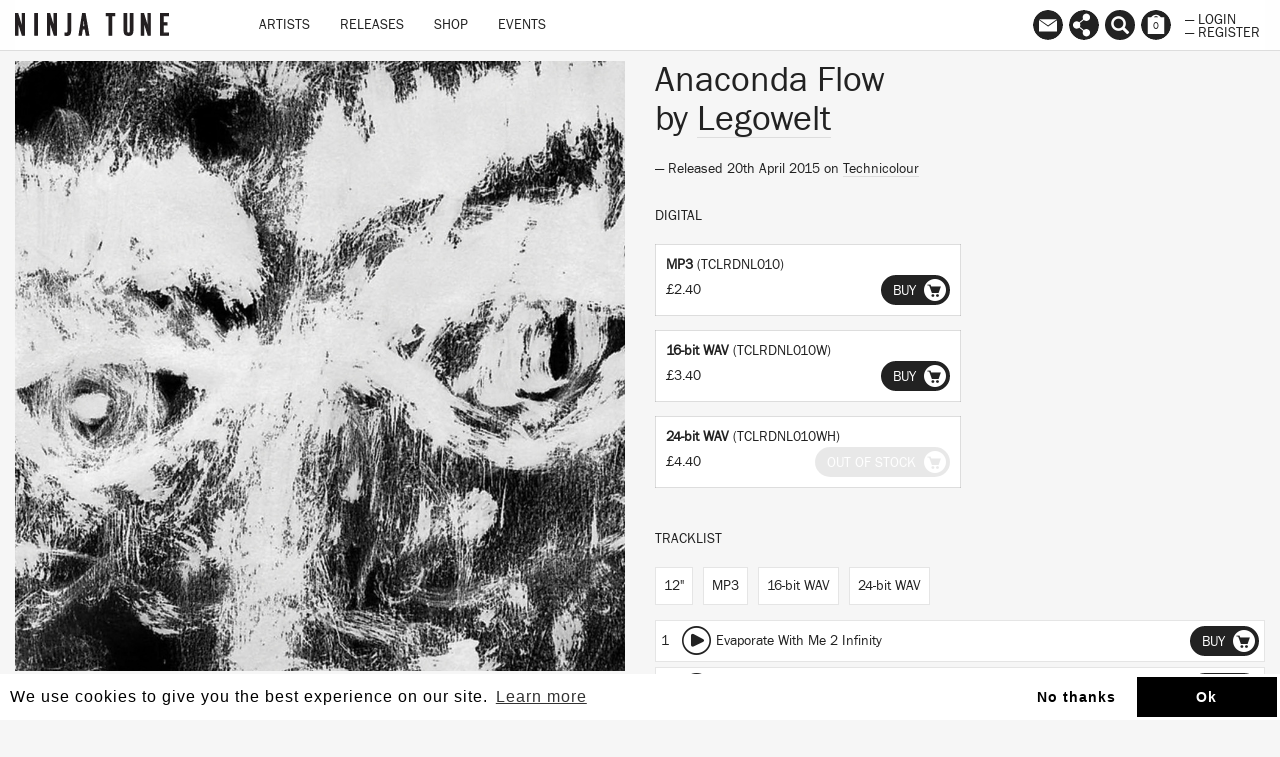

--- FILE ---
content_type: text/html; charset=utf-8
request_url: https://ninjatune.net/release/legowelt/anaconda-flow
body_size: 14940
content:
<!DOCTYPE html>
<html lang="en">
  <head>
<script type="text/javascript" src="https://staticcloud.linkfire.com/c1/conversion.js"></script>
  	<script>
  		(function (w, d, s, l, i) {
  			w[l] = w[l] || [];
  			w[l].push({
  				'gtm.start': new Date().getTime(),
  				event: 'gtm.js'
  			});
  			var f = d.getElementsByTagName(s)[0],
  				j = d.createElement(s),
  				dl = l != 'dataLayer' ? '&l=' + l : '';
  			j.async = true;
  			j.src =
  				'https://www.googletagmanager.com/gtm.js?id=' + i + dl;
  			f.parentNode.insertBefore(j, f);
  		})(window, document, 'script', 'dataLayer', 'GTM-M9ZGW5');
  	</script>


    <meta charset="utf-8">
    <meta http-equiv="X-UA-Compatible" content="IE=edge">
    <meta name="robots" content="NOODP">
    <meta name="format-detection" content="telephone=no">
    <meta name="SKYPE_TOOLBAR" content="SKYPE_TOOLBAR_PARSER_COMPATIBLE">
    <meta name="viewport" content="width=device-width, initial-scale=1.0, minimum-scale=1.0, maximum-scale=1.0, user-scalable=no">
    <meta name="keywords" content="Ninja Tune, Ninjatune, Ninja, Ninjashop, Ninja Shop, Coldcut, Bonobo, Cinematic Orchestra, Roots Manuva, Young Fathers, Bicep, Actress, Big Dada, Brainfeeder, Counter Records, Technicolour, Werk Discs">
    <meta name="description" content="Ninja Tune, home of Coldcut, Bonobo, Cinematic Orchestra, Floating Points, Roots Manuva, Sampa The Great, Young Fathers, Bicep, Helena Hauff, Actress and more...">
    <meta property="og:title" content="Anaconda Flow by Legowelt">
    <meta property="og:image" content="https://ninjatune.net/images/release/anaconda-flow-crop.jpg">
    <meta itemprop="image" content="https://ninjatune.net/images/images/release/anaconda-flow-crop.jpg">
    <meta property="og:description" content="

Danny Wolfers (most frequently known as Legowelt) is a producer and performer who has worn many hats, all of them styled with finesse. His range is immense but never disparate; through releases for Clone, L.I.E.S., Creme Organization and Peoples Potential Unlimited (among others) Legowelt has sp...">
        <meta property="og:site_name" content="Ninja Tune">
    <meta property="og:type" content="website">
    <meta property="og:url" content="https://ninjatune.net/release/legowelt/anaconda-flow">


    <meta name="apple-mobile-web-app-capable" content="yes" />
    <meta name="apple-mobile-web-app-status-bar-style" content="white" />

    <link rel="image_src" href="https://ninjatune.net/images/ui/ninja-tune-logo.jpg">
    <link rel="mask-icon" href="https://ninjatune.net/images/ui/ninjatune-logo.svg" color="#000" />
    <link rel="icon" type="image/x-icon" href="/favicon.ico" />
    <link rel="shortcut icon" type="image/x-icon" href="/favicon.ico" />
    <link href="https://plus.google.com/+ninjatune" rel="publisher" />

    <link rel="stylesheet" href="/css/bootstrap.min.css" />
    <link rel="stylesheet" href="https://unpkg.com/flickity@2/dist/flickity.min.css">
    <link rel="stylesheet" href="/css/default.css?117" />

    <style>
      .spotify-button:hover .words {
        fill: #e9f200;
      }


.svg-wrapper-text img {
height: 38px;
width: auto;
padding: 15px 5px 0px 5px;
}

@media (min-width: 767px) {

.navbar-collapse ul.nav {
padding-left: 60px;
}

}

.saleline {
    z-index: 997;
    position: absolute;
    display: block;
    width: 50px;
    height: 28px;
    top: 12px;
    left: 0;
    margin-left: -3px;
    background: url("/images/ui/sale.svg");
}

.release-page .packshot .saleline {
    left:0px
}

    </style>
    <title>Anaconda Flow / Legowelt / Release / Ninja Tune</title>
    <!--[if lt IE 9]>
      <script src="https://oss.maxcdn.com/html5shiv/3.7.2/html5shiv.min.js"></script>
      <script src="https://oss.maxcdn.com/respond/1.4.2/respond.min.js"></script>
    <![endif]-->
    <script src="https://js.stripe.com/v3/"></script>
    <script src="/js/jquery.min.js"></script>
    <script src="/js/plugins.js?5166"></script>
    <script src="/js/bootstrap.min.js"></script>
    <script src="https://unpkg.com/flickity@2/dist/flickity.pkgd.min.js"></script>
    <script src="/js/ninjatune.js?7113"></script>

    <script async src="https://pagead2.googlesyndication.com/pagead/js/adsbygoogle.js?client=ca-pub-4009928540779629" crossorigin="anonymous"></script>

  </head>
  <body>
    <noscript><iframe src="https://www.googletagmanager.com/ns.html?id=GTM-M9ZGW5" height="0" width="0" style="display:none;visibility:hidden"></iframe></noscript>
 
   <nav class="navbar navbar-fixed-top">
   <div class="container-fluid">
     <div class="navbar-header">
       <button type="button" class="navbar-toggle collapsed" data-toggle="collapse" data-target="#navbar" aria-expanded="false" aria-controls="navbar">
         <span class="sr-only">Toggle navigation</span>
         <span class="icon-bar"></span>
         <span class="icon-bar"></span>
         <span class="icon-bar"></span>
       </button>
       <a class="navbar-brand internal" href="/home">
         <!--<div class="svg-wrapper-logo"><svg version="1.1" id="logo-ninja" xmlns="http://www.w3.org/2000/svg" xmlns:xlink="http://www.w3.org/1999/xlink" x="0px" y="0px" viewBox="0 0 75 75" xml:space="preserve" height="50" width="50">
		<path fill-rule="evenodd" clip-rule="evenodd" fill="#222" d="M14.808,22.122c-0.025,0-0.051,0-0.075,0
			c-0.079,0.033,0.464,0.193,0.678,0.264c0.78,0.254,1.57,0.562,2.335,0.867c1.036,0.409,2.1,0.766,3.09,1.204
			c2.002,0.887,3.951,1.821,5.803,2.75C19.794,31.641,13.259,36.38,7.5,41.897c-2.245-2.777-4.644-5.604-6.817-8.325
			c3.508-0.756,7.413-0.196,10.924,0.301c-0.615-0.757-1.504-1.624-2.186-2.562c-1.613-2.219-2.717-5.386-2.524-9.454
			c0.038-0.772,0.001-1.896,0.416-2.072c0.561-0.239,1.364,0.329,1.771,0.528c0.576,0.283,1.021,0.557,1.733,0.603
			c0.538-2.33,1.278-4.269,2.185-6.366c0.197-0.46,0.621-1.699,1.054-1.77c0.315-0.053,0.658,0.332,0.942,0.338
			c0.652,0.018,1.41-0.997,1.809-1.432c1.369-1.495,2.732-2.488,4.217-3.842c0.469-0.426,1.141-1.083,0.301-1.506
			c-0.267-0.135-0.675-0.028-0.979-0.188c-0.352-0.187-0.336-0.559-0.527-0.904c0.583-0.667,1.393-0.97,2.374-1.356
			c0.374-0.148,0.839-0.329,1.354-0.489c0.439-0.136,1.051-0.43,1.508-0.339c0.404,0.08,0.97,1.077,1.281,1.469
			c1.209,1.53,2.346,3.195,3.465,4.708c1.564,2.113,2.857,4.444,4.029,6.893c0.6,0.01,0.809-0.372,1.32-0.452
			c0.326,1.476,0.489,3.898-0.19,5.009c-0.27,0.447-0.815,0.86-1.279,1.282c-0.919,0.833-1.682,1.582-2.675,2.372
			c-0.494,0.392-0.949,0.829-1.392,1.13c-0.786,0.535-1.706,0.891-2.375,1.431C23.476,24.931,19.3,23.368,14.808,22.122z
			 M17.556,17.488c0.795,3.216,1.657,6.881,6.104,6.441c-0.482-1.024-1.783-1.573-3.201-1.13c0-0.138,0-0.275,0-0.414
			c-0.357-0.36-0.805-0.942-0.941-1.544c-0.283-1.252,0.541-1.526,1.469-1.167c1.383,0.534,2.627,2.064,3.805,2.599
			c0.072-0.093,0.01-0.315,0.076-0.415c0.385,0.109,0.498-0.382,0.677-0.453c0.04,0.33-0.116,0.662,0,0.941
			c0.311-0.348,0.062-0.903,0.226-1.319c0.205,0.011,0.368,0.062,0.604,0.039c0.036,0.114-0.08,0.381,0.076,0.377
			c1.098-0.008,1.83-0.711,2.523-1.282c0.589-0.484,1.13-1.025,1.733-1.43c0.704,0.448,0.388,2.132,0.075,2.636
			c-0.656,1.051-2.467,0.71-2.939,1.731c0.33,0.013,0.628,0.083,0.943,0.039c1.522-0.215,2.732-2.242,2.937-3.729
			c0.097-0.707-0.165-1.238-0.036-1.958c-1.703,1.029-3.066,2.157-4.975,3.013c-0.64,0.288-1.338,0.628-2.07,0.527
			c-0.594-0.081-1.199-0.606-1.695-0.941c-1.635-1.11-3.146-2.294-5.389-2.675C17.556,17.413,17.556,17.451,17.556,17.488z
			 M28.181,21.972c0.486-0.349,1.568-0.283,1.241-1.32C28.958,21.017,28.404,21.491,28.181,21.972z M23.246,22.423
			c-0.49-0.565-1.174-0.934-1.77-1.395C21.618,21.942,22.46,22.153,23.246,22.423z M24.225,23.629
			c-0.091-0.061-0.177-0.125-0.341-0.114c-0.047,0.114-0.12,0.206-0.111,0.377c0.312-0.104,0.768-0.262,0.678-0.64
			C24.341,23.342,24.334,23.535,24.225,23.629z"/>
		<path fill-rule="evenodd" clip-rule="evenodd" fill="#222" d="M12.736,13.834c-0.752,1.937-1.561,3.815-2.108,5.952
			c-0.875-0.894-1.599-1.94-2.374-2.938c-0.799,0.239-1.614,0.033-2.035-0.489c-0.54,0.543-1.896,1.806-2.823,1.016
			c0.801-0.944,1.853-1.753,2.862-2.673c0.297-0.272,0.674-0.782,0.979-0.868c0.498-0.136,1.134,0.047,1.547,0.039
			c0.446-0.009,0.871-0.161,1.318-0.189C10.961,13.631,11.809,13.791,12.736,13.834z"/>
		<path fill-rule="evenodd" clip-rule="evenodd" fill="#222" d="M38.992,33.95c0.031-0.008,0.033,0.015,0.036,0.038
			c1.64,0.992,3.379,1.769,4.937,2.749c1.206,0.762,2.574,1.284,3.463,2.299c0.47,0.534,0.865,1.402,1.546,1.807
			c0.605,0.361,1.734,0.506,2.561,0.264c-0.14,0.789-0.727,1.133-1.771,1.018c0.422,0.912,1.621,2.462,1.472,4.031
			c-0.079,0.805-0.766,0.988-1.245,1.506c-0.155,0.17-0.295,0.455-0.524,0.49c-0.375,0.056-0.941-0.395-1.244-0.604
			c-0.575-0.396-1.086-0.528-1.546-0.904c-0.774-0.635-1.317-1.881-1.884-2.824c-0.582-0.973-1.154-2.062-1.883-2.787
			c-0.473-0.473-1.125-0.848-1.731-1.168c-1.897-1.002-4.189-1.507-6.367-2.335C36.18,36.312,37.611,35.156,38.992,33.95z"/>
		<path fill-rule="evenodd" clip-rule="evenodd" fill="#222" d="M24.302,35.908c-0.016,0.469-0.543,0.754-0.906,1.018
			c-0.356,0.26-0.797,0.658-1.317,0.564c0.1-0.482,0.581-0.76,0.94-1.017C23.371,36.223,23.79,35.846,24.302,35.908z"/>
		<path fill-rule="evenodd" clip-rule="evenodd" fill="#222" d="M33.378,38.621c4.166,2.324,7.956,5.227,10.547,9.002
			c-2.6,0.193-5.005,0.73-7.119,1.545c-0.583,0.225-1.498,0.521-1.582,1.203c1.456,0.514,3.316,0.852,4.067,2.225
			c0.417,0.757,0.884,1.854-0.264,1.996c-0.956,0.118-1.862-0.224-2.599-0.527c-0.786-0.326-1.166-0.648-1.883-1.244
			c-0.8-0.664-2.105-1.023-3.354-1.317c-0.64-0.153-1.245-0.15-1.316-0.755c-0.058-0.479,0.315-1.007,0.563-1.279
			c1.135-1.244,3.331-1.98,4.673-2.938c-2.731-1.125-5.907-1.804-9.117-2.45c-0.071-0.087,0.209-0.247,0.341-0.339
			C28.68,42.131,31.154,40.379,33.378,38.621z"/>
		<path fill-rule="evenodd" clip-rule="evenodd" fill="#222" d="M19.14,48.338c0.908,1.465,1.556,3.348,2.598,4.709
			c0.359,0.469,1.132,0.756,1.169,1.469c0.026,0.508-0.509,1.064-0.828,1.469c-0.639,0.808-1.374,1.682-1.394,3.052
			c-0.01,0.659,0.336,1.133,0.224,1.732c-0.089,0.483-0.61,1.333-1.053,1.694c-0.785,0.645-2.662,1.354-4.219,1.319
			c-1.136-0.024-2.531-0.517-2.448-1.846c0.059-0.942,1.224-1.476,1.658-2.147c0.254-0.395,0.426-1.033,0.715-1.582
			c0.271-0.512,0.579-1.039,0.867-1.394c0.352-0.435,0.925-0.729,1.018-1.318c0.141-0.923-0.697-2.119-1.057-2.675
			c-0.514-0.793-1.09-1.36-1.543-2.109C16.335,49.979,17.741,49.162,19.14,48.338z"/>
		<path fill-rule="evenodd" clip-rule="evenodd" fill="#222" d="M45.998,19.334c0.934-0.045,2.065,0.075,2.373,0.866
			c0.494,1.273-0.574,2.91-1.13,3.805c-1.981,3.179-4.569,5.754-7.232,8.211c-7.088,6.541-15.185,12.438-23.956,17.252
			c-2.182,1.195-4.391,2.338-6.933,3.352c-1.194,0.479-2.372,0.921-3.84,1.318c-1.56,0.422-4.836,1.133-5.237-0.678
			c-0.254-1.148,0.684-2.732,1.244-3.615c1.943-3.07,4.629-5.664,7.043-7.986c3.219-3.096,7.111-6.143,11.037-9.002
			c5.825-4.242,11.846-8.103,18.832-11.225c1.17-0.522,2.36-0.972,3.617-1.394C43.103,19.806,44.343,19.415,45.998,19.334z
			 M41.816,29.391c1.206-1.309,2.426-2.616,3.427-4.143c0.498-0.757,1.045-1.691,1.204-2.599c0.256-1.431-0.553-1.992-1.73-2.071
			c-1.447-0.098-2.729,0.359-3.954,0.752c-3.513,1.13-6.982,3.001-9.72,4.521c-0.04,0.002-0.029,0.048,0.038,0.038
			c0.618-0.183,1.165-0.555,1.733-0.865c0.578-0.316,1.171-0.604,1.771-0.905c2.395-1.205,4.714-2.377,7.609-3.09
			c1.242-0.304,3.534-0.714,4.067,0.491c0.251,0.574,0.021,1.449-0.188,1.958c-0.618,1.509-1.757,2.854-2.825,4.106
			c-0.538,0.628-1.05,1.276-1.621,1.845c-0.594,0.595-1.19,1.162-1.693,1.771C40.62,30.738,41.203,30.058,41.816,29.391z
			 M41.741,27.207c0.671-0.921,1.324-1.933,1.544-2.938c0.386-1.758-1.324-2.083-2.712-1.619c-0.226,0.06,0.176-0.011,0.077,0
			c1.557-0.17,2.887,0.044,2.484,1.695c-0.241,0.991-0.938,1.989-1.582,2.863c-0.566,0.768-1.201,1.446-1.771,2.109
			c-0.049,0.059-0.213,0.159-0.149,0.265C40.25,29.066,41.046,28.161,41.741,27.207z M39.669,23.29
			c0.141,0.002,0.262-0.016,0.339-0.076C39.876,23.19,39.564,23.322,39.669,23.29z M39.104,23.402
			c0.14-0.025,0.288-0.039,0.377-0.112C39.342,23.313,39.194,23.328,39.104,23.402z M41.515,23.515
			c-0.082-0.032-0.285-0.14-0.378-0.038C41.303,23.427,41.462,23.578,41.515,23.515z M38.992,23.629
			c0.143-0.021,0.27-0.058,0.375-0.114C39.207,23.517,39.089,23.565,38.992,23.629z M37.333,24.118
			c0.131-0.033,0.262-0.065,0.34-0.151C37.542,24,37.412,24.032,37.333,24.118z M42.341,24.646
			c-0.009-0.081,0.031-0.402-0.035-0.302C42.314,24.425,42.277,24.746,42.341,24.646z M42.117,24.984
			c0.035-0.541-0.106-0.043-0.035,0.113C42.084,25.053,42.074,24.99,42.117,24.984z M42.269,25.135
			c-0.037-0.126,0.114-0.257,0-0.338C42.298,24.913,42.167,25.188,42.269,25.135z M34.246,25.173c0.058-0.02,0.309-0.149,0.263-0.15
			C34.333,25.052,34.106,25.22,34.246,25.173z M36.429,31.237c0.35-0.394,0.75-0.79,1.094-1.243
			c0.588-0.777,1.494-1.941,1.619-3.051c0.154-1.392-0.943-1.568-2.071-1.469c-1.071,0.094-1.965,0.377-2.903,0.715
			c-0.858,0.312-1.708,0.613-2.295,1.017c1.445-0.411,3.588-1.679,5.688-1.656c0.287,0.002,0.701,0.033,0.979,0.187
			c0.924,0.51,0.311,1.854-0.076,2.562c-0.619,1.14-1.309,1.949-2.068,2.825c-0.382,0.437-0.84,0.8-1.094,1.28
			C35.736,32.134,36.048,31.667,36.429,31.237z M41.626,26.417c0.02,0.146-0.215,0.232-0.111,0.338
			C41.515,26.627,41.726,26.515,41.626,26.417z M41.064,26.943c-0.341,0.487,0.12,0.096,0.073-0.076
			C41.141,26.917,41.082,26.916,41.064,26.943z M34.659,28.036c0.529-0.033-0.076-0.083-0.112,0.037
			C34.599,28.089,34.627,28.037,34.659,28.036z M40.044,28.638c-0.309,0.395,0.081,0.151,0.115-0.113
			C40.13,28.616,40.075,28.602,40.044,28.638z M39.406,29.166c-0.361,0.317,0.212-0.106,0.15-0.227
			C39.533,29.042,39.398,29.033,39.406,29.166z M39.556,29.354c0.045-0.054,0.145-0.229,0.15-0.302
			C39.529,29.241,39.345,29.604,39.556,29.354z M32.738,29.693c1.393,0.225,0.158,1.99-0.301,2.599
			c-0.483,0.644-0.982,1.192-1.318,1.62c0.604-0.407,1.082-0.992,1.582-1.695c0.393-0.549,0.909-1.28,0.826-1.959
			c-0.138-1.187-2.375-0.626-3.048-0.225C30.982,30.071,31.905,29.558,32.738,29.693z M35.413,30.22
			c-0.006-0.132,0.18-0.269,0.112-0.339C35.502,29.979,35.254,30.302,35.413,30.22z M27.615,31.765
			c-2.329,1.027-4.301,2.344-6.214,3.766c-1.906,1.416-3.733,2.828-5.237,4.709c-0.402,0.503-1.276,1.562-0.939,2.26
			c0.341,0.707,2.085,0.174,2.749-0.074c2.577-0.975,4.681-2.387,6.705-3.805c2.084-1.463,3.978-2.973,5.574-4.935
			c0.394-0.485,1.407-1.548,1.055-2.374c-0.14-0.328-0.69-0.372-1.095-0.338C29.277,31.052,28.393,31.423,27.615,31.765z
			 M34.622,31.275c0.117-0.046,0.259-0.268,0.228-0.339C34.772,31.05,34.697,31.161,34.622,31.275z M14.657,44.232
			c-0.495,0.037-0.929-0.061-1.091-0.302c-0.291-0.43,0.12-0.886,0.038-1.204c-0.574,0.771-0.248,1.629,0.753,1.656
			c0.926,0.027,1.945-0.377,2.9-0.753c1.424-0.56,2.696-1.216,3.578-1.96C19.337,42.408,16.888,44.064,14.657,44.232z
			 M10.138,43.141c-0.307,0.377-0.63,0.776-0.906,1.168c-0.541,0.771-1.338,1.854-1.204,2.938c0.091,0.734,0.853,1.018,1.658,1.018
			c1.48,0,2.923-0.606,4.255-1.131c0.994-0.392,1.926-0.825,2.788-1.242c0.297-0.145,0.642-0.271,0.827-0.527
			c-1.623,0.754-3.795,1.85-5.875,2.41c-1.473,0.398-3.937,0.797-3.465-1.242c0.434-1.867,2.257-3.354,3.127-4.634
			C10.887,42.195,10.535,42.65,10.138,43.141z M5.203,47.473c-0.336,0.6-0.839,1.486-0.715,2.335c0.239,1.644,3.06,1.021,4.369,0.64
			c2.107-0.613,3.876-1.539,5.649-2.373c0.365-0.17,0.807-0.282,0.98-0.564c-1.922,0.854-4.346,2.129-6.743,2.824
			c-0.88,0.256-1.864,0.515-2.826,0.414c-1.829-0.188-1.246-2.01-0.638-3.088c1.05-1.867,2.411-3.327,3.804-4.746
			c0.113-0.116,0.338-0.291,0.262-0.377C8.019,43.895,6.269,45.578,5.203,47.473z M9.722,42.727c0.047-0.006,0.087-0.068,0.113,0
			c-0.079,0.006-0.212,0.277-0.149,0.188c0.087-0.092,0.29-0.262,0.264-0.34C9.908,42.672,9.639,42.711,9.722,42.727z M9.158,43.518
			c0.057-0.107,0.316-0.373,0.264-0.34C9.317,43.25,9.123,43.43,9.158,43.518z M8.292,44.383c-0.299,0.365,0.225-0.102,0.188-0.15
			C8.386,44.318,8.345,44.319,8.292,44.383z M19.442,46.793c-2.128,0.986-4.604,2.635-7.271,3.881
			c-1.28,0.598-2.552,1.184-3.879,1.695c-1.385,0.533-2.958,1.075-4.445,1.168c-0.303,0.02-0.699,0.018-0.942,0
			c-2.375-0.174-1.271-2.734-0.565-3.918c0.969-1.62,2.251-3.119,3.468-4.407c0.245-0.26,0.584-0.478,0.675-0.829
			c-0.954,0.867-1.906,1.991-2.822,3.164c-0.886,1.133-1.868,2.354-2.262,3.768c-0.449,1.617,0.471,2.35,1.959,2.373
			c1.479,0.023,3.188-0.537,4.597-1.055c4.176-1.537,8.244-3.885,11.639-5.877C19.59,46.688,19.437,46.797,19.442,46.793z
			 M16.693,45.137c0.066-0.096,0.233-0.094,0.301-0.189C16.896,44.98,16.543,45.104,16.693,45.137z M16.164,45.363
			c0.068-0.096,0.234-0.094,0.303-0.189C16.371,45.207,16.013,45.332,16.164,45.363z M12.736,45.776
			C12.24,45.729,12.316,45.89,12.736,45.776L12.736,45.776z M13.339,48.338c0.098-0.041,0.422-0.213,0.339-0.188
			C13.556,48.164,13.167,48.389,13.339,48.338z M9.95,49.394C9.51,49.479,9.545,49.634,9.95,49.394L9.95,49.394z M7.351,49.92
			c0.113,0,0.225,0,0.34,0c0-0.05,0.062-0.033,0.074-0.074C7.676,49.918,7.427,49.835,7.351,49.92z M7.125,50.07
			c-0.138,0.021-0.313-0.111-0.415,0C6.879,50.018,7.031,50.174,7.125,50.07z"/>
</svg></div>-->
         <div class="svg-wrapper-text"><img src="/images/ui/ninja-tune-logo.svg" alt="Ninja Tune Logo" /></div>
       </a>
     </div>
     <div id="navbar" class="collapse navbar-collapse">
       <ul class="nav navbar-nav">
         <li class="hidden-lg hidden-md hidden-sm" style="height: 40px; width: 100%; margin-top: 10px">

           <form class="form" method="post" action="/search">
             <input type="text" class="form-control search-input" placeholder="Search ninjatune.net.." autofocus name="search-input" id="search-input" style="width: 100%; max-width: 98%; border-radius: 0px; "/>
           </form>

         </li>
         <li class="desktop-item"><a href="/artists" class="internal">Artists</a></li>
         <li class="desktop-item"><a href="/releases" class="internal">Releases</a></li>
         <li class="desktop-item"><a href="/shop" class="internal">Shop</a></li>
         <!--<li class="desktop-item"><a href="/sale" class="internal">Sale</a></li>-->
         <li class="desktop-item"><a href="/events" class="internal">Events</a></li>
         <li role="separator" class="divider hidden-lg hidden-md hidden-sm"></li>
         <li class="hidden-lg hidden-md hidden-sm"><a href="/newsletter" class="internal">Newsletter</a></li>
         <li class="hidden-lg hidden-md hidden-sm"><a href="/links" class="internal">Links</a></li>
         <li role="separator" class="divider hidden-lg hidden-md hidden-sm"></li>
         <li class="hidden-lg hidden-md hidden-sm"><a href="/login" class="internal">Login</a></li>
         <li class="hidden-lg hidden-md hidden-sm"><a href="/register" class="internal">Register</a></li>
         <li role="separator" class="divider hidden-lg hidden-md hidden-sm"></li>

       </ul>
     </div>
     <div id="navbar2">
       <ul class="nav navbar-nav navbar-right">


         <!--<li><a data-tooltip="Follow us on Spotify" href="https://ninjatune.lnk.to/spotify" class="spotify-button tooltip-bottom menu-links"><div class="icon"><svg version="1.1" style="border-radius: 100%;" id="Layer_1" xmlns="http://www.w3.org/2000/svg" xmlns:xlink="http://www.w3.org/1999/xlink" x="0px" y="0px" viewBox="-277 368 57 57"  xml:space="preserve">
<path d="M-248.5,368c-15.7,0-28.5,12.8-28.5,28.5c0,15.7,12.7,28.5,28.5,28.5c15.7,0,28.5-12.8,28.5-28.5
	C-220,380.8-232.7,368-248.5,368z M-236.9,409.9c-0.5,0-0.8-0.2-1.2-0.4c-4.1-2.5-9.3-3.8-14.7-3.8c-3,0-6.1,0.4-9,1
	c-0.5,0.1-1.1,0.3-1.4,0.3c-1.1,0-1.8-0.9-1.8-1.8c0-1.2,0.7-1.8,1.5-2c3.5-0.8,7-1.3,10.7-1.3c6.2,0,11.8,1.4,16.6,4.3
	c0.7,0.4,1.1,0.8,1.1,1.9C-235.1,409.2-236,409.9-236.9,409.9z M-233.8,402.4c-0.6,0-1-0.2-1.4-0.5c-4.6-2.8-11-4.6-18.1-4.6
	c-3.6,0-6.7,0.5-9.3,1.2c-0.6,0.2-0.9,0.3-1.4,0.3c-1.2,0-2.2-1-2.2-2.2c0-1.2,0.6-2,1.8-2.4c3.2-0.9,6.5-1.6,11.2-1.6
	c7.5,0,14.7,1.9,20.3,5.3c1,0.5,1.3,1.2,1.3,2.3C-231.6,401.4-232.6,402.4-233.8,402.4z M-230.3,393.6c-0.6,0-0.9-0.1-1.5-0.4
	c-5.2-3.1-13.1-4.8-20.9-4.8c-3.9,0-7.8,0.4-11.4,1.4c-0.4,0.1-0.9,0.3-1.5,0.3c-1.5,0-2.7-1.2-2.7-2.7c0-1.5,1-2.4,2-2.7
	c4.1-1.2,8.6-1.8,13.5-1.8c8.4,0,17.2,1.7,23.6,5.5c0.9,0.5,1.5,1.2,1.5,2.6C-227.6,392.5-228.8,393.6-230.3,393.6z"/>
</svg>
</div></a></li>


           <li><a data-tooltip="Follow us on Apple Music" href="https://itunes.apple.com/us/curator/ninja-tune/1072406453" class="spotify-button tooltip-bottom menu-links"><div class="icon"><svg id="Layer_1" data-name="Layer 1" xmlns="http://www.w3.org/2000/svg" viewBox="0 0 57 57"><title>am</title><path d="M28.5,0A28.5,28.5,0,1,0,57,28.5,28.55,28.55,0,0,0,28.5,0ZM40.64,36.3A6,6,0,0,1,40.1,39,4.66,4.66,0,0,1,37,41.48a10.22,10.22,0,0,1-2.36.38,4.12,4.12,0,0,1-2-7.84,9.48,9.48,0,0,1,2.25-.72c.83-.18,1.67-.34,2.5-.53a1.37,1.37,0,0,0,1.13-1.14,2.16,2.16,0,0,0,0-.43q0-6,0-12a1.65,1.65,0,0,0-.06-.41.63.63,0,0,0-.67-.52,7.6,7.6,0,0,0-1,.15l-5,1-5.13,1-3,.61-.11,0a1,1,0,0,0-.86,1.08c0,.1,0,.19,0,.29q0,8.61,0,17.21a6.73,6.73,0,0,1-.48,2.71A4.7,4.7,0,0,1,19,45.12a9.77,9.77,0,0,1-2.37.38,4.06,4.06,0,0,1-4.23-3.41A4.11,4.11,0,0,1,15,37.51a13.15,13.15,0,0,1,2.44-.69l1.9-.39a1.53,1.53,0,0,0,1.32-1.58c0-.11,0-.22,0-.33q0-9.79,0-19.59a3.51,3.51,0,0,1,.09-.82A1.53,1.53,0,0,1,21.93,13c.56-.15,1.14-.25,1.71-.36l4.85-1,5-1,4.43-.89a13.06,13.06,0,0,1,1.46-.23,1.09,1.09,0,0,1,1.22,1.06,4.8,4.8,0,0,1,0,.49q0,6.32,0,12.64T40.64,36.3Z"/></svg></div></a></li>-->


         <li class="hidden-xs"><a href="/newsletter" data-tooltip="Mailing List
Contact Us" class="tooltip-bottom menu-newsletter internal"><div class="icon"><svg version="1.1" id="mailinglist" xmlns="http://www.w3.org/2000/svg" xmlns:xlink="http://www.w3.org/1999/xlink" x="0px" y="0px"
	 width="100%" height="100%" style="border-radius: 100%;" viewBox="0 0 57 57" enable-background="new 0 0 57 57" xml:space="preserve">
<path d="M28.5-0.14C12.76-0.14,0,12.62,0,28.36s12.76,28.5,28.5,28.5c15.741,0,28.5-12.76,28.5-28.5
	S44.24-0.14,28.5-0.14z M44.979,17.812L28.562,29.23L12.145,17.812H44.979z M45.476,40.688H11.524V19.25l17.17,12.303L45.476,19.64
	V40.688z"/>
</svg>
</div></a></li>

         <li class="hidden-xs"><a href="/links" data-tooltip="Follow" class="tooltip-bottom menu-links internal"><div class="icon"><svg version="1.1" id="links" style="border-radius: 100%;" xmlns="http://www.w3.org/2000/svg" xmlns:xlink="http://www.w3.org/1999/xlink" x="0px" y="0px" viewBox="0 0 57 57" enable-background="new 0 0 57 57" xml:space="preserve">
<path d="M28.5,0C12.76,0,0,12.76,0,28.5C0,44.241,12.76,57,28.5,57C44.241,57,57,44.241,57,28.5
	C57,12.76,44.241,0,28.5,0z M40.112,43.161c0,3.898-3.162,7.06-7.062,7.06c-3.898,0-7.062-3.161-7.062-7.06
	c0-1.294,0.354-2.501,0.96-3.543l-7.55-5.983c-1.265,1.189-2.964,1.925-4.839,1.925c-3.899,0-7.061-3.16-7.061-7.059
	c0-3.901,3.161-7.062,7.061-7.062c1.875,0,3.574,0.736,4.839,1.929l7.55-5.986c-0.606-1.041-0.96-2.248-0.96-3.541
	c0-3.898,3.163-7.062,7.062-7.062c3.899,0,7.062,3.163,7.062,7.062c0,3.901-3.162,7.062-7.062,7.062
	c-1.874,0-3.574-0.736-4.838-1.929l-7.55,5.987c0.606,1.04,0.958,2.247,0.958,3.54c0,1.29-0.352,2.498-0.958,3.541l7.55,5.985
	c1.264-1.193,2.964-1.929,4.838-1.929C36.95,36.099,40.112,39.261,40.112,43.161z"/>
</svg>
</div></a></li>
         <li class="hidden-xs"><a href="/search" data-tooltip="Search" class="tooltip-bottom menu-search"><span class="searcher glyphicon glyphicon-search" aria-hidden="true"></span></a></li>
         <li><a href="/checkout" data-tooltip="Basket" class="tooltip-bottom shopping-basket"><div class="icon">
<svg version="1.1" id="basket" style="border-radius: 100%" xmlns="http://www.w3.org/2000/svg" xmlns:xlink="http://www.w3.org/1999/xlink" x="0px" y="0px" viewBox="0 0 57 57" enable-background="new 0 0 57 57" xml:space="preserve">
<path d="M32.663,13.885h-8.326c1.191-1.499,2.622-2.375,4.163-2.375S31.472,12.387,32.663,13.885z M57,28.36
	c0,15.74-12.759,28.5-28.5,28.5C12.76,56.859,0,44.1,0,28.36s12.76-28.5,28.5-28.5S57,12.62,57,28.36z M44,13.885h-6.36
	c-1.955-2.972-5.315-4.938-9.14-4.938s-7.185,1.965-9.14,4.938H13v31.667h31V13.885z"/>
</svg>
<div class="basket-counter">0</div></div></a></li>
         <li class="half no-mobile">
         <a href="/login" class="internal">&mdash; Login</a>
         <a href="/register" class="internal">&mdash; Register</a>
         </li>
       </ul>
     </div>
   </div>
 </nav>
    <div class="loader">
      <img src="/images/ui/preloader.gif" alt="preloader"/>
    </div>

    <div id="playlist-holder">
      <h2>Playlist <a href="" id="playlist-close">Close</a></h2>
      <ul id="playlist">
      </ul>
      <div class="bottom">
        <a href="" id="playlist-clear">Clear Playlist</a>
      </div>
    </div>

<div class="container-filter container-search">
<div class="container-fluid">
  <div class="row">
    <div class="col-md-12">
      <form class="form" method="post" action="/search">
        <input type="text" class="form-control search-input" placeholder="Search..." autofocus name="search-input" id="search-input" />

        <button class="search">
                <label for="modal-1">
                  <div class="modal-trigger">
                    Search
                  </div>
                </label>
                <div class="icon-search" aria-hidden="true"></div>
                </button>


      </form>
    </div>
  </div>
</div>
</div>
<div class="master-container">
<div class="main-content">
<div class="container-fluid main-padding">
<div class="cookieNotice" style="display: none; margin-top: 50px; margin-bottom: -50px; padding: 10px; border: 1px solid #e3e3e3;background-color: #f5f5f5; border-radius: 5px; color: red;">
<p style="margin: 0; padding: 0; text-align: center;"><strong>You appear to have cookies blocked for ninjatune.net, you will be unable to login into your account or make purchases from the Ninjashop</strong></p>
</div>

<style>
  .bundle-image {
    width: 10%;
    display: block;
    float: left;
    margin-right: 1%
  }

  .bundle-image img {
    width: 100%;
  }

.time {
  color: #000!important;
}

.title-right, .title-left { text-transform: none; } 

  .bundle-info {
    display: block;
    float: left;
    line-height: 18px;
    height: 100%;
    vertical-align: middle;
    max-width: 89%
  }

  .bundle-info a {
    color: #222;
    text-decoration: none;
    border-bottom: 1px solid rgba(0, 0, 0, 0.1);
  }

  .bundle-info a:hover {
    background-color: #e9f200;
  }

  .strikethrough {
    text-decoration:line-through;
    color: #888;
  }

.banner {
text-align: center;
 border-bottom: 1px solid rgba(0,0,0,.1);
 padding-left: 20px;
 padding-right: 20px;
 margin-bottom: 20px;
 margin-top: 20px;
 padding-bottom: 20px;

}

.banner a {
border-bottom: 1px solid rgba(0,0,0,.1);
color: #222;
}

.banner a:hover {
  text-decoration: none;
  background-color: #fff;
}

@media only screen and (min-width: 992px) {
  .banner {
    padding-left: 200px;
    padding-right: 200px;
  }

}
</style>


<div class="row release-page">

<div class="col-lg-12 col-md-12 col-sm-12 col-xs-12">



  






</div>
</div>
<div class="row release-page">

  <div class="col-lg-6 col-md-6 col-sm-6 col-xs-12">

  
    <ul class="bxslider packshot">

      <li>
        <img src="/images/releases/anaconda-flow-main.jpg"/>
              </li>

    </ul>
    <div class="outside">
        <p><span id="slider-prev"></span>  <span id="slider-next"></span>
    </div>

    <h1 class="title-left">
      Anaconda Flow<br />
      by <a class="internal" href="/artist/legowelt">Legowelt</a>
    </h1>


    



    

        
    
          <p class="biography no-desktop">&mdash; Released 20th April 2015


     on <a href='/releases/technicolour' class='internal'>Technicolour</a>

    
    
    </p>

  
  <div class="block-releases no-mobile">

  <div class="biography">
         <p><p>

</p><p>Danny Wolfers (most frequently known as Legowelt) is a producer and performer who has worn many hats, all of them styled with finesse. His range is immense but never disparate; through releases for Clone, L.I.E.S., Creme Organization and Peoples Potential Unlimited (among others) Legowelt has spanned everything from frosty techno, sprawling boogie and melodic acid house to chugging electro without sacrificing bonafide quality or pandering to the fad du jour. In his newest effort, a debut EP for Fotomachine’s Technicolour imprint entitled Anaconda Flow, listeners are treated to that dynamism in its very finest form. Uplifting, dreamy synth sequences are incorporated alongside his instantly recognizable gritty floor-fillers for a four-piece package that will both delight the home listener and devastate the dance. His long-demonstrated devotion to hardware is utilized here to extraordinary effect: blips bubble to a murky surface, twinkles cascade from above and a kick drum pulses straight through everything it touches—all in all a darkly immersive little jewel, though who would have expected any less?</p>

<img src="https://old.ninjatune.net/files/images/legowelt/IMG-0087-edit.jpg" width="430" height="240" /></p>
       </div>


  </div>

  </div>
</b></i>
  <div class="col-lg-6 col-md-6 col-sm-6 col-xs-12">

    <h1 class="title-right">
      Anaconda Flow<br />
      by <a class="internal" href="/artist/legowelt">Legowelt</a>
    </h1>
        <p class="biography no-mobile">&mdash; Released 20th April 2015
     on <a href='/releases/technicolour' class='internal'>Technicolour</a>

    

    </p>



    
     


    

    
   
    <div class="block-format span-6-of-6">


    


          <div class="no-desktop" style="width: 100%;">
      <table class="table buy-buttons" role="table">
          <tr style="width: 100%;">
              <th><h4>Digital</h4></th>
          </tr>


    
          <tr style="width: 100%;">
              <td valign="top" class="buttons" style="position: relative;">
                  <span class="format"><b>MP3</b> <span class="catno">(TCLRDNL010)</span></span>
                                <div class="buy-format-container">
                      <span class="price" style="position: absolute; bottom: 10px;">&pound;2.40</span>

                      <a class="buy shop pull-right" style="position: absolute; bottom: 10px; right: 10px;" data-id="17520"  data-catno="TCLRDNL010" data-price="2.40" data-format="" data-type="release">
                        <label for="modal-1">
                          <div class="modal-trigger">
                            BUY                          </div>
                        </label>
                        <div class="icon-basket"></div>
                      </a>
             
                    </div>
              </td>
              </tr>
              <tr><td style="height: 10px!important; padding:0px!important;">&nbsp;</td></tr>
    

    
          <tr style="width: 100%;">
              <td valign="top" class="buttons" style="position: relative;">
                  <span class="format"><b>16-bit WAV</b> <span class="catno">(TCLRDNL010W)</span></span>
                                <div class="buy-format-container">
                      <span class="price" style="position: absolute; bottom: 10px;">&pound;3.40</span>

                      <a class="buy shop pull-right" style="position: absolute; bottom: 10px; right: 10px;" data-id="17521"  data-catno="TCLRDNL010W" data-price="3.40" data-format="" data-type="release">
                        <label for="modal-2">
                          <div class="modal-trigger">
                            BUY                          </div>
                        </label>
                        <div class="icon-basket"></div>
                      </a>
             
                    </div>
              </td>
              </tr>
              <tr><td style="height: 10px!important; padding:0px!important;">&nbsp;</td></tr>
    

    
          <tr style="width: 100%;">
              <td valign="top" class="buttons" style="position: relative;">
                  <span class="format"><b>24-bit WAV</b> <span class="catno">(TCLRDNL010WH)</span></span>
                                <div class="buy-format-container">
                      <span class="price" style="position: absolute; bottom: 10px;">&pound;4.40</span>

                      <a class="buy shop pull-right" style="position: absolute; bottom: 10px; right: 10px;" data-id="17522"  data-catno="TCLRDNL010WH" data-price="4.40" data-format="" data-type="release">
                        <label for="modal-3">
                          <div class="modal-trigger">
                            BUY                          </div>
                        </label>
                        <div class="icon-basket"></div>
                      </a>
             
                    </div>
              </td>
              </tr>
              <tr><td style="height: 10px!important; padding:0px!important;">&nbsp;</td></tr>
    

      </table>
  </div>


<div name="buybuttons" class="no-mobile" style="display: block; float: left; width: 100%">
            <table class="table buy-buttons" role="table" class="no-mobile" style=" width: 100%;">
<tbody style="width: 100%;">
                <tr style="width: 100%;">
                    <th><h4>Digital</h4></th>
<th></th>
                </tr>
                <tr style="width: 100%;">



                    <td valign="top" class="buttons" style="position: relative; min-width: 50%; max-width: 100%;">
                        <span class="format"><b>MP3</b> <span class="catno">(TCLRDNL010)</span></span>
                          <div class="buy-format-container">
                            <span class="price" style="position: absolute; bottom: 10px;">

&pound;2.40
                              </span>


                              <a class="buy shop pull-right" style="position: absolute; bottom: 10px; right: 10px;" data-catno="TCLRDNL010" data-price="2.40" data-id="17520" data-format="" data-type="release">
                              <label for="modal-4">
                                <div class="modal-trigger">
                                  BUY                                </div>
                              </label>
                              <div class="icon-basket"></div>
                            </a>
                          </div>
                    </td>



                </tr>
                <tr style="width: 100%;">
<td class="spacer"></td>
<td class="spacer"></td>
<td class="spacer"></td>
                </tr>
                <tr style="width: 100%;">



                    <td valign="top" class="buttons" style="position: relative; min-width: 50%; max-width: 100%;">
                        <span class="format"><b>16-bit WAV</b> <span class="catno">(TCLRDNL010W)</span></span>
                          <div class="buy-format-container">
                            <span class="price" style="position: absolute; bottom: 10px;">

&pound;3.40
                              </span>


                              <a class="buy shop pull-right" style="position: absolute; bottom: 10px; right: 10px;" data-catno="TCLRDNL010W" data-price="3.40" data-id="17521" data-format="" data-type="release">
                              <label for="modal-5">
                                <div class="modal-trigger">
                                  BUY                                </div>
                              </label>
                              <div class="icon-basket"></div>
                            </a>
                          </div>
                    </td>



                </tr>
                <tr style="width: 100%;">
<td class="spacer"></td>
<td class="spacer"></td>
<td class="spacer"></td>
                </tr>
                <tr style="width: 100%;">



                    <td valign="top" class="buttons" style="position: relative; min-width: 50%; max-width: 100%;">
                        <span class="format"><b>24-bit WAV</b> <span class="catno">(TCLRDNL010WH)</span></span>
                          <div class="buy-format-container">
                            <span class="price" style="position: absolute; bottom: 10px;">

&pound;4.40
                              </span>


                        <a class="buy shop pull-right disabled" style="pointer-events:none; pointer: default; position: absolute; bottom: 10px; right: 10px; " data-catno="TCLRDNL010WH" data-price="4.40" data-id="17522" data-format="" data-type="release">
                        <label for="modal-6">
                          <div class="modal-trigger">
                            Out of stock
                          </div>
                        </label>
                        <div class="icon-basket"></div>
                      </a>
                            </div>
                    </td>



                </tr>
                <tr style="width: 100%;">
<td class="spacer"></td>
<td class="spacer"></td>
<td class="spacer"></td>
                </tr>
</tbody>
            </table>

              </div>

    </div>


    <div class="tracklists" style="display: block; float: left; width: 100%;">

<h4 style="margin-bottom: 20px; width: 100%;">Tracklist</h4>


<div class="tabs-container">
           <ul class="tabs float-left" style="margin: 0; padding: 0; list-style: none;">
   
	       <li class="formattab" data-id="1" style="display: block; float: left; list-style: none; border" id="formattab0">12"</li>

   
	       <li class="formattab" data-id="2" style="display: block; float: left; list-style: none; border" id="formattab1">MP3</li>

   
	       <li class="formattab" data-id="3" style="display: block; float: left; list-style: none; border" id="formattab2">16-bit WAV</li>

   
	       <li class="formattab" data-id="4" style="display: block; float: left; list-style: none; border" id="formattab3">24-bit WAV</li>

    </ul>
               <ol id="formattracks1" class="formattracks tracklist formatlist-show">
                                                        <li>

                              <span class="track-no">1</span>
                              <a href="" 
                  id="player0" 
                  data-num="0" 
                  class="ninjaPlayer" 
                  data-title="Legowelt - Evaporate With Me 2 Infinity" 
                  data-mp3random="1f4a5178269255f7a8812975eca9d5327ceb0e8f" 
                  data-mpthree="legowelt/GB-CFB-15-00500-1">

                 <div class="btn-play-wrap"><span id="player0btn" class="btn_play icon-play2 " aria-hidden="true"></span></div>

                              </a>
                              <div class="track-title">
                                    Evaporate With Me 2 Infinity               
                              </div>

    <div class="track-buy-button">
  <button class="trackbuy shop pull-right"  data-id="" data-format="" data-type="release">
    <label for="modal-199999">
      <div class="modal-trigger">Buy</div>
    </label>
    <div class="icon-basket"></div>
    </button>
    <div class="expand-buy-options">
      <div class="format-buttons">
        <a href="" class="buyformat" data-catno="TCLR010MP3" data-price="0.70" data-id="8092" data-format="MP3" data-type="track">MP3 &mdash; 70p</a><br />
        <a href="" class="buyformat" data-catno="TCLR010WAV" data-price="1.10" data-id="8092" data-format="16-bit WAV" data-type="track">16-Bit WAV &mdash; £1.10</a><br/>
      </div>
    </div>
  </div>

                          </li>

                                         <li>

                              <span class="track-no">2</span>
                              <a href="" 
                  id="player1" 
                  data-num="1" 
                  class="ninjaPlayer" 
                  data-title="Legowelt - Anaconda Flow" 
                  data-mp3random="aa10d50fe0a9af9f83f25d72e3c904a51d8d867d" 
                  data-mpthree="legowelt/GB-CFB-15-00501-1">

                 <div class="btn-play-wrap"><span id="player1btn" class="btn_play icon-play2 " aria-hidden="true"></span></div>

                              </a>
                              <div class="track-title">
                                    Anaconda Flow               
                              </div>

    <div class="track-buy-button">
  <button class="trackbuy shop pull-right"  data-id="" data-format="" data-type="release">
    <label for="modal-199999">
      <div class="modal-trigger">Buy</div>
    </label>
    <div class="icon-basket"></div>
    </button>
    <div class="expand-buy-options">
      <div class="format-buttons">
        <a href="" class="buyformat" data-catno="TCLR010MP3" data-price="0.70" data-id="8093" data-format="MP3" data-type="track">MP3 &mdash; 70p</a><br />
        <a href="" class="buyformat" data-catno="TCLR010WAV" data-price="1.10" data-id="8093" data-format="16-bit WAV" data-type="track">16-Bit WAV &mdash; £1.10</a><br/>
      </div>
    </div>
  </div>

                          </li>

                                         <li>

                              <span class="track-no">3</span>
                              <a href="" 
                  id="player2" 
                  data-num="2" 
                  class="ninjaPlayer" 
                  data-title="Legowelt - Never Not Know U" 
                  data-mp3random="088904e1f145314a1f3d6d9bcc89c81f7f72a762" 
                  data-mpthree="legowelt/GB-CFB-15-00502-1">

                 <div class="btn-play-wrap"><span id="player2btn" class="btn_play icon-play2 " aria-hidden="true"></span></div>

                              </a>
                              <div class="track-title">
                                    Never Not Know U               
                              </div>

    <div class="track-buy-button">
  <button class="trackbuy shop pull-right"  data-id="" data-format="" data-type="release">
    <label for="modal-199999">
      <div class="modal-trigger">Buy</div>
    </label>
    <div class="icon-basket"></div>
    </button>
    <div class="expand-buy-options">
      <div class="format-buttons">
        <a href="" class="buyformat" data-catno="TCLR010MP3" data-price="0.70" data-id="8094" data-format="MP3" data-type="track">MP3 &mdash; 70p</a><br />
        <a href="" class="buyformat" data-catno="TCLR010WAV" data-price="1.10" data-id="8094" data-format="16-bit WAV" data-type="track">16-Bit WAV &mdash; £1.10</a><br/>
      </div>
    </div>
  </div>

                          </li>

                                         <li>

                              <span class="track-no">4</span>
                              <a href="" 
                  id="player3" 
                  data-num="3" 
                  class="ninjaPlayer" 
                  data-title="Legowelt - Eternal Flux" 
                  data-mp3random="44ea753a3e9322fae45032658f9c923615e5b78b" 
                  data-mpthree="legowelt/GB-CFB-15-00503-1">

                 <div class="btn-play-wrap"><span id="player3btn" class="btn_play icon-play2 " aria-hidden="true"></span></div>

                              </a>
                              <div class="track-title">
                                    Eternal Flux               
                              </div>

    <div class="track-buy-button">
  <button class="trackbuy shop pull-right"  data-id="" data-format="" data-type="release">
    <label for="modal-199999">
      <div class="modal-trigger">Buy</div>
    </label>
    <div class="icon-basket"></div>
    </button>
    <div class="expand-buy-options">
      <div class="format-buttons">
        <a href="" class="buyformat" data-catno="TCLR010MP3" data-price="0.70" data-id="8095" data-format="MP3" data-type="track">MP3 &mdash; 70p</a><br />
        <a href="" class="buyformat" data-catno="TCLR010WAV" data-price="1.10" data-id="8095" data-format="16-bit WAV" data-type="track">16-Bit WAV &mdash; £1.10</a><br/>
      </div>
    </div>
  </div>

                          </li>

                                             <li>
               <span class="track-no">&nbsp;</span>
               <a href="" class="play-all"><div class="btn-play-wrap"><span class="btn_play icon-play2" aria-hidden="true"></span></div></a>
               <div class="track-title">Play All (4)</div>
               </li>
                              </ol>
               <ol id="formattracks2" class="formattracks tracklist formatlist-hide">
                                                        <li>

                              <span class="track-no">1</span>
                              <a href="" 
                  id="player0" 
                  data-num="0" 
                  class="ninjaPlayer" 
                  data-title="Legowelt - Evaporate With Me 2 Infinity" 
                  data-mp3random="1f4a5178269255f7a8812975eca9d5327ceb0e8f" 
                  data-mpthree="legowelt/GB-CFB-15-00500-1">

                 <div class="btn-play-wrap"><span id="player0btn" class="btn_play icon-play2 " aria-hidden="true"></span></div>

                              </a>
                              <div class="track-title">
                                    Evaporate With Me 2 Infinity               
                              </div>

    <div class="track-buy-button">
  <button class="trackbuy shop pull-right"  data-id="" data-format="" data-type="release">
    <label for="modal-199999">
      <div class="modal-trigger">Buy</div>
    </label>
    <div class="icon-basket"></div>
    </button>
    <div class="expand-buy-options">
      <div class="format-buttons">
        <a href="" class="buyformat" data-catno="TCLR010MP3" data-price="0.70" data-id="8092" data-format="MP3" data-type="track">MP3 &mdash; 70p</a><br />
        <a href="" class="buyformat" data-catno="TCLR010WAV" data-price="1.10" data-id="8092" data-format="16-bit WAV" data-type="track">16-Bit WAV &mdash; £1.10</a><br/>
      </div>
    </div>
  </div>

                          </li>

                                         <li>

                              <span class="track-no">2</span>
                              <a href="" 
                  id="player1" 
                  data-num="1" 
                  class="ninjaPlayer" 
                  data-title="Legowelt - Anaconda Flow" 
                  data-mp3random="aa10d50fe0a9af9f83f25d72e3c904a51d8d867d" 
                  data-mpthree="legowelt/GB-CFB-15-00501-1">

                 <div class="btn-play-wrap"><span id="player1btn" class="btn_play icon-play2 " aria-hidden="true"></span></div>

                              </a>
                              <div class="track-title">
                                    Anaconda Flow               
                              </div>

    <div class="track-buy-button">
  <button class="trackbuy shop pull-right"  data-id="" data-format="" data-type="release">
    <label for="modal-199999">
      <div class="modal-trigger">Buy</div>
    </label>
    <div class="icon-basket"></div>
    </button>
    <div class="expand-buy-options">
      <div class="format-buttons">
        <a href="" class="buyformat" data-catno="TCLR010MP3" data-price="0.70" data-id="8093" data-format="MP3" data-type="track">MP3 &mdash; 70p</a><br />
        <a href="" class="buyformat" data-catno="TCLR010WAV" data-price="1.10" data-id="8093" data-format="16-bit WAV" data-type="track">16-Bit WAV &mdash; £1.10</a><br/>
      </div>
    </div>
  </div>

                          </li>

                                         <li>

                              <span class="track-no">3</span>
                              <a href="" 
                  id="player2" 
                  data-num="2" 
                  class="ninjaPlayer" 
                  data-title="Legowelt - Never Not Know U" 
                  data-mp3random="088904e1f145314a1f3d6d9bcc89c81f7f72a762" 
                  data-mpthree="legowelt/GB-CFB-15-00502-1">

                 <div class="btn-play-wrap"><span id="player2btn" class="btn_play icon-play2 " aria-hidden="true"></span></div>

                              </a>
                              <div class="track-title">
                                    Never Not Know U               
                              </div>

    <div class="track-buy-button">
  <button class="trackbuy shop pull-right"  data-id="" data-format="" data-type="release">
    <label for="modal-199999">
      <div class="modal-trigger">Buy</div>
    </label>
    <div class="icon-basket"></div>
    </button>
    <div class="expand-buy-options">
      <div class="format-buttons">
        <a href="" class="buyformat" data-catno="TCLR010MP3" data-price="0.70" data-id="8094" data-format="MP3" data-type="track">MP3 &mdash; 70p</a><br />
        <a href="" class="buyformat" data-catno="TCLR010WAV" data-price="1.10" data-id="8094" data-format="16-bit WAV" data-type="track">16-Bit WAV &mdash; £1.10</a><br/>
      </div>
    </div>
  </div>

                          </li>

                                         <li>

                              <span class="track-no">4</span>
                              <a href="" 
                  id="player3" 
                  data-num="3" 
                  class="ninjaPlayer" 
                  data-title="Legowelt - Eternal Flux" 
                  data-mp3random="44ea753a3e9322fae45032658f9c923615e5b78b" 
                  data-mpthree="legowelt/GB-CFB-15-00503-1">

                 <div class="btn-play-wrap"><span id="player3btn" class="btn_play icon-play2 " aria-hidden="true"></span></div>

                              </a>
                              <div class="track-title">
                                    Eternal Flux               
                              </div>

    <div class="track-buy-button">
  <button class="trackbuy shop pull-right"  data-id="" data-format="" data-type="release">
    <label for="modal-199999">
      <div class="modal-trigger">Buy</div>
    </label>
    <div class="icon-basket"></div>
    </button>
    <div class="expand-buy-options">
      <div class="format-buttons">
        <a href="" class="buyformat" data-catno="TCLR010MP3" data-price="0.70" data-id="8095" data-format="MP3" data-type="track">MP3 &mdash; 70p</a><br />
        <a href="" class="buyformat" data-catno="TCLR010WAV" data-price="1.10" data-id="8095" data-format="16-bit WAV" data-type="track">16-Bit WAV &mdash; £1.10</a><br/>
      </div>
    </div>
  </div>

                          </li>

                                             <li>
               <span class="track-no">&nbsp;</span>
               <a href="" class="play-all"><div class="btn-play-wrap"><span class="btn_play icon-play2" aria-hidden="true"></span></div></a>
               <div class="track-title">Play All (4)</div>
               </li>
                              </ol>
               <ol id="formattracks3" class="formattracks tracklist formatlist-hide">
                                                        <li>

                              <span class="track-no">1</span>
                              <a href="" 
                  id="player0" 
                  data-num="0" 
                  class="ninjaPlayer" 
                  data-title="Legowelt - Evaporate With Me 2 Infinity" 
                  data-mp3random="1f4a5178269255f7a8812975eca9d5327ceb0e8f" 
                  data-mpthree="legowelt/GB-CFB-15-00500-1">

                 <div class="btn-play-wrap"><span id="player0btn" class="btn_play icon-play2 " aria-hidden="true"></span></div>

                              </a>
                              <div class="track-title">
                                    Evaporate With Me 2 Infinity               
                              </div>

    <div class="track-buy-button">
  <button class="trackbuy shop pull-right"  data-id="" data-format="" data-type="release">
    <label for="modal-199999">
      <div class="modal-trigger">Buy</div>
    </label>
    <div class="icon-basket"></div>
    </button>
    <div class="expand-buy-options">
      <div class="format-buttons">
        <a href="" class="buyformat" data-catno="TCLR010MP3" data-price="0.70" data-id="8092" data-format="MP3" data-type="track">MP3 &mdash; 70p</a><br />
        <a href="" class="buyformat" data-catno="TCLR010WAV" data-price="1.10" data-id="8092" data-format="16-bit WAV" data-type="track">16-Bit WAV &mdash; £1.10</a><br/>
      </div>
    </div>
  </div>

                          </li>

                                         <li>

                              <span class="track-no">2</span>
                              <a href="" 
                  id="player1" 
                  data-num="1" 
                  class="ninjaPlayer" 
                  data-title="Legowelt - Anaconda Flow" 
                  data-mp3random="aa10d50fe0a9af9f83f25d72e3c904a51d8d867d" 
                  data-mpthree="legowelt/GB-CFB-15-00501-1">

                 <div class="btn-play-wrap"><span id="player1btn" class="btn_play icon-play2 " aria-hidden="true"></span></div>

                              </a>
                              <div class="track-title">
                                    Anaconda Flow               
                              </div>

    <div class="track-buy-button">
  <button class="trackbuy shop pull-right"  data-id="" data-format="" data-type="release">
    <label for="modal-199999">
      <div class="modal-trigger">Buy</div>
    </label>
    <div class="icon-basket"></div>
    </button>
    <div class="expand-buy-options">
      <div class="format-buttons">
        <a href="" class="buyformat" data-catno="TCLR010MP3" data-price="0.70" data-id="8093" data-format="MP3" data-type="track">MP3 &mdash; 70p</a><br />
        <a href="" class="buyformat" data-catno="TCLR010WAV" data-price="1.10" data-id="8093" data-format="16-bit WAV" data-type="track">16-Bit WAV &mdash; £1.10</a><br/>
      </div>
    </div>
  </div>

                          </li>

                                         <li>

                              <span class="track-no">3</span>
                              <a href="" 
                  id="player2" 
                  data-num="2" 
                  class="ninjaPlayer" 
                  data-title="Legowelt - Never Not Know U" 
                  data-mp3random="088904e1f145314a1f3d6d9bcc89c81f7f72a762" 
                  data-mpthree="legowelt/GB-CFB-15-00502-1">

                 <div class="btn-play-wrap"><span id="player2btn" class="btn_play icon-play2 " aria-hidden="true"></span></div>

                              </a>
                              <div class="track-title">
                                    Never Not Know U               
                              </div>

    <div class="track-buy-button">
  <button class="trackbuy shop pull-right"  data-id="" data-format="" data-type="release">
    <label for="modal-199999">
      <div class="modal-trigger">Buy</div>
    </label>
    <div class="icon-basket"></div>
    </button>
    <div class="expand-buy-options">
      <div class="format-buttons">
        <a href="" class="buyformat" data-catno="TCLR010MP3" data-price="0.70" data-id="8094" data-format="MP3" data-type="track">MP3 &mdash; 70p</a><br />
        <a href="" class="buyformat" data-catno="TCLR010WAV" data-price="1.10" data-id="8094" data-format="16-bit WAV" data-type="track">16-Bit WAV &mdash; £1.10</a><br/>
      </div>
    </div>
  </div>

                          </li>

                                         <li>

                              <span class="track-no">4</span>
                              <a href="" 
                  id="player3" 
                  data-num="3" 
                  class="ninjaPlayer" 
                  data-title="Legowelt - Eternal Flux" 
                  data-mp3random="44ea753a3e9322fae45032658f9c923615e5b78b" 
                  data-mpthree="legowelt/GB-CFB-15-00503-1">

                 <div class="btn-play-wrap"><span id="player3btn" class="btn_play icon-play2 " aria-hidden="true"></span></div>

                              </a>
                              <div class="track-title">
                                    Eternal Flux               
                              </div>

    <div class="track-buy-button">
  <button class="trackbuy shop pull-right"  data-id="" data-format="" data-type="release">
    <label for="modal-199999">
      <div class="modal-trigger">Buy</div>
    </label>
    <div class="icon-basket"></div>
    </button>
    <div class="expand-buy-options">
      <div class="format-buttons">
        <a href="" class="buyformat" data-catno="TCLR010MP3" data-price="0.70" data-id="8095" data-format="MP3" data-type="track">MP3 &mdash; 70p</a><br />
        <a href="" class="buyformat" data-catno="TCLR010WAV" data-price="1.10" data-id="8095" data-format="16-bit WAV" data-type="track">16-Bit WAV &mdash; £1.10</a><br/>
      </div>
    </div>
  </div>

                          </li>

                                             <li>
               <span class="track-no">&nbsp;</span>
               <a href="" class="play-all"><div class="btn-play-wrap"><span class="btn_play icon-play2" aria-hidden="true"></span></div></a>
               <div class="track-title">Play All (4)</div>
               </li>
                              </ol>
               <ol id="formattracks4" class="formattracks tracklist formatlist-hide">
                                                        <li>

                              <span class="track-no">1</span>
                              <a href="" 
                  id="player0" 
                  data-num="0" 
                  class="ninjaPlayer" 
                  data-title="Legowelt - Evaporate With Me 2 Infinity" 
                  data-mp3random="1f4a5178269255f7a8812975eca9d5327ceb0e8f" 
                  data-mpthree="legowelt/GB-CFB-15-00500-1">

                 <div class="btn-play-wrap"><span id="player0btn" class="btn_play icon-play2 " aria-hidden="true"></span></div>

                              </a>
                              <div class="track-title">
                                    Evaporate With Me 2 Infinity               
                              </div>

    <div class="track-buy-button">
  <button class="trackbuy shop pull-right"  data-id="" data-format="" data-type="release">
    <label for="modal-199999">
      <div class="modal-trigger">Buy</div>
    </label>
    <div class="icon-basket"></div>
    </button>
    <div class="expand-buy-options">
      <div class="format-buttons">
        <a href="" class="buyformat" data-catno="TCLR010MP3" data-price="0.70" data-id="8092" data-format="MP3" data-type="track">MP3 &mdash; 70p</a><br />
        <a href="" class="buyformat" data-catno="TCLR010WAV" data-price="1.10" data-id="8092" data-format="16-bit WAV" data-type="track">16-Bit WAV &mdash; £1.10</a><br/>
      </div>
    </div>
  </div>

                          </li>

                                         <li>

                              <span class="track-no">2</span>
                              <a href="" 
                  id="player1" 
                  data-num="1" 
                  class="ninjaPlayer" 
                  data-title="Legowelt - Anaconda Flow" 
                  data-mp3random="aa10d50fe0a9af9f83f25d72e3c904a51d8d867d" 
                  data-mpthree="legowelt/GB-CFB-15-00501-1">

                 <div class="btn-play-wrap"><span id="player1btn" class="btn_play icon-play2 " aria-hidden="true"></span></div>

                              </a>
                              <div class="track-title">
                                    Anaconda Flow               
                              </div>

    <div class="track-buy-button">
  <button class="trackbuy shop pull-right"  data-id="" data-format="" data-type="release">
    <label for="modal-199999">
      <div class="modal-trigger">Buy</div>
    </label>
    <div class="icon-basket"></div>
    </button>
    <div class="expand-buy-options">
      <div class="format-buttons">
        <a href="" class="buyformat" data-catno="TCLR010MP3" data-price="0.70" data-id="8093" data-format="MP3" data-type="track">MP3 &mdash; 70p</a><br />
        <a href="" class="buyformat" data-catno="TCLR010WAV" data-price="1.10" data-id="8093" data-format="16-bit WAV" data-type="track">16-Bit WAV &mdash; £1.10</a><br/>
      </div>
    </div>
  </div>

                          </li>

                                         <li>

                              <span class="track-no">3</span>
                              <a href="" 
                  id="player2" 
                  data-num="2" 
                  class="ninjaPlayer" 
                  data-title="Legowelt - Never Not Know U" 
                  data-mp3random="088904e1f145314a1f3d6d9bcc89c81f7f72a762" 
                  data-mpthree="legowelt/GB-CFB-15-00502-1">

                 <div class="btn-play-wrap"><span id="player2btn" class="btn_play icon-play2 " aria-hidden="true"></span></div>

                              </a>
                              <div class="track-title">
                                    Never Not Know U               
                              </div>

    <div class="track-buy-button">
  <button class="trackbuy shop pull-right"  data-id="" data-format="" data-type="release">
    <label for="modal-199999">
      <div class="modal-trigger">Buy</div>
    </label>
    <div class="icon-basket"></div>
    </button>
    <div class="expand-buy-options">
      <div class="format-buttons">
        <a href="" class="buyformat" data-catno="TCLR010MP3" data-price="0.70" data-id="8094" data-format="MP3" data-type="track">MP3 &mdash; 70p</a><br />
        <a href="" class="buyformat" data-catno="TCLR010WAV" data-price="1.10" data-id="8094" data-format="16-bit WAV" data-type="track">16-Bit WAV &mdash; £1.10</a><br/>
      </div>
    </div>
  </div>

                          </li>

                                         <li>

                              <span class="track-no">4</span>
                              <a href="" 
                  id="player3" 
                  data-num="3" 
                  class="ninjaPlayer" 
                  data-title="Legowelt - Eternal Flux" 
                  data-mp3random="44ea753a3e9322fae45032658f9c923615e5b78b" 
                  data-mpthree="legowelt/GB-CFB-15-00503-1">

                 <div class="btn-play-wrap"><span id="player3btn" class="btn_play icon-play2 " aria-hidden="true"></span></div>

                              </a>
                              <div class="track-title">
                                    Eternal Flux               
                              </div>

    <div class="track-buy-button">
  <button class="trackbuy shop pull-right"  data-id="" data-format="" data-type="release">
    <label for="modal-199999">
      <div class="modal-trigger">Buy</div>
    </label>
    <div class="icon-basket"></div>
    </button>
    <div class="expand-buy-options">
      <div class="format-buttons">
        <a href="" class="buyformat" data-catno="TCLR010MP3" data-price="0.70" data-id="8095" data-format="MP3" data-type="track">MP3 &mdash; 70p</a><br />
        <a href="" class="buyformat" data-catno="TCLR010WAV" data-price="1.10" data-id="8095" data-format="16-bit WAV" data-type="track">16-Bit WAV &mdash; £1.10</a><br/>
      </div>
    </div>
  </div>

                          </li>

                                             <li>
               <span class="track-no">&nbsp;</span>
               <a href="" class="play-all"><div class="btn-play-wrap"><span class="btn_play icon-play2" aria-hidden="true"></span></div></a>
               <div class="track-title">Play All (4)</div>
               </li>
                              </ol>
       </div>


   </div>
  <div class="block-releases no-desktop">


<div class="biography">
       <p><p>

</p><p>Danny Wolfers (most frequently known as Legowelt) is a producer and performer who has worn many hats, all of them styled with finesse. His range is immense but never disparate; through releases for Clone, L.I.E.S., Creme Organization and Peoples Potential Unlimited (among others) Legowelt has spanned everything from frosty techno, sprawling boogie and melodic acid house to chugging electro without sacrificing bonafide quality or pandering to the fad du jour. In his newest effort, a debut EP for Fotomachine’s Technicolour imprint entitled Anaconda Flow, listeners are treated to that dynamism in its very finest form. Uplifting, dreamy synth sequences are incorporated alongside his instantly recognizable gritty floor-fillers for a four-piece package that will both delight the home listener and devastate the dance. His long-demonstrated devotion to hardware is utilized here to extraordinary effect: blips bubble to a murky surface, twinkles cascade from above and a kick drum pulses straight through everything it touches—all in all a darkly immersive little jewel, though who would have expected any less?</p>

<img src="https://old.ninjatune.net/files/images/legowelt/IMG-0087-edit.jpg" width="430" height="240" /></p>
     </div>


  </div>
</strong></b></i>

  

    <div class="block-releases">
        <h4>What's hot right now</h4>
            <div class="col-lg-4 col-md-6 col-sm-4 col-xs-6 release-item big-dada ">

      <a class="internal" href="/release/big-dada/tie-dye-big-dada-t-shirt">
        <div class="img-holder">
        <img src="/images/releases/tie-dye-big-dada-t-shirt-crop.jpg" alt="Tie Dye Big Dada T-Shirt - Big Dada" />

                                            
            <div class="caption">

              <div class="fullbutton">
                <div class="labelcontainer">
                  <div class="icon-basket"></div>
                <label for="modal-1">

                  <div class="modal-trigger buyer">BUY</div>
                </label>

              </div>
              </div>
            </div>
          </div>
        <div class="title">
          <span class="artist-name">Tie Dye Big Dada T-Shirt</span><br />
          Big Dada        </div>
      </a>

    </div>

</a>

    <div class="col-lg-4 col-md-6 col-sm-4 col-xs-6 release-item technicolour ">

      <a class="internal" href="/release/weval/chorophobia">
        <div class="img-holder">
        <img src="/images/releases/chorophobia-crop.jpg" alt="CHOROPHOBIA - Weval" />

                                            
            <div class="caption">

              <div class="play-all2 halfbutton-listen">
                <ul class="tracklist" style="display: none;">
                                    <li class="ninjaPlayer" data-mp3random="1e4715fbefe6ed7c226b9fd7809ed7fb9852f011"  data-mpthree="weval/GB-CFB-25-00204-1" data-title="Weval - CHOROPHOBIA" data-num="0">&nbsp;</li>
                                    <li class="ninjaPlayer" data-mp3random="8ca352670ef3408d5a814c285b031e8f642cec98"  data-mpthree="weval/GB-CFB-25-00191-1" data-title="Weval - MOVING ON" data-num="1">&nbsp;</li>
                                    <li class="ninjaPlayer" data-mp3random="610f56c916824cb3d2346ce44046c81b94001eb1"  data-mpthree="weval/GB-CFB-25-00205-1" data-title="Weval - MOVEMENT" data-num="2">&nbsp;</li>
                                    <li class="ninjaPlayer" data-mp3random="c89dd632ac7a9361a53652dbaf9b591f6f4beefe"  data-mpthree="weval/GB-CFB-25-00193-1" data-title="Weval - JUST FRIENDS" data-num="3">&nbsp;</li>
                                    <li class="ninjaPlayer" data-mp3random="b5a81823817f343fc9375de697141b0d2a5d689a"  data-mpthree="weval/GB-CFB-25-00206-1" data-title="Weval & Nsanshi - HEAD FIRST" data-num="4">&nbsp;</li>
                                    <li class="ninjaPlayer" data-mp3random="081aaf54ecb7c9b75c1db63f46954fc6b25f5c6a"  data-mpthree="weval/GB-CFB-25-00104-1" data-title="Weval - DOPAMINE" data-num="5">&nbsp;</li>
                                    <li class="ninjaPlayer" data-mp3random="39f7cf8c8f0eb4d981398e69c930ff7855484bbb"  data-mpthree="weval/GB-CFB-25-00242-1" data-title="Weval - THIS IS…" data-num="6">&nbsp;</li>
                                    <li class="ninjaPlayer" data-mp3random="2bcbb59503deab9b8ce2160c6443dd2e157d3b35"  data-mpthree="weval/GB-CFB-25-00194-1" data-title="Weval - BETTER" data-num="7">&nbsp;</li>
                                    <li class="ninjaPlayer" data-mp3random="5b0f7f03c350e2b930b303783fadc22f096a044d"  data-mpthree="weval/GB-CFB-25-00207-1" data-title="Weval & KILIMANJARO - OPEN UP THAT DOOR" data-num="8">&nbsp;</li>
                                    <li class="ninjaPlayer" data-mp3random="97731b6ac59ebfefec989055bdded2a8ed16b31f"  data-mpthree="weval/GB-CFB-25-00208-1" data-title="Weval - MERCATOR" data-num="9">&nbsp;</li>
                                    <li class="ninjaPlayer" data-mp3random="40266f8d44b48b8c18124394feaa74d0d6db7d12"  data-mpthree="weval/GB-CFB-25-00202-1" data-title="Weval - FREE" data-num="10">&nbsp;</li>
                                  </ul>
                <div class="labelcontainer">
                <div class="icon-play2"></div>
                <label for="modal-1">
                  <div class="modal-trigger">LISTEN</div>
                </label>

                </div>
              </div>
              <div class="halfbutton">
                <div class="labelcontainer">
                  <div class="icon-basket"></div>
                <label for="modal-1">

                  <div class="modal-trigger buyer">BUY</div>
                </label>

              </div>
              </div>
            </div>
          </div>
        <div class="title">
          <span class="artist-name">CHOROPHOBIA</span><br />
          Weval        </div>
      </a>

    </div>

</a>

    <div class="col-lg-4 col-md-6 col-sm-4 col-xs-6 release-item technicolour ">

      <a class="internal" href="/release/yuuf/mt-sava">
        <div class="img-holder">
        <img src="/images/releases/mt-sava-crop.jpg" alt="Mt. Sava - Yuuf" />

                                            
            <div class="caption">

              <div class="play-all2 halfbutton-listen">
                <ul class="tracklist" style="display: none;">
                                    <li class="ninjaPlayer" data-mp3random="951000a4b8268c40accfadf4aaee79d3b7167723"  data-mpthree="yuuf/GB-CFB-25-00405-1" data-title="Yuuf - Moon Dive" data-num="0">&nbsp;</li>
                                    <li class="ninjaPlayer" data-mp3random="9d14491ba11435102a7d2fb6bb3cc62ef56eb0ed"  data-mpthree="yuuf/GB-CFB-25-00406-1" data-title="Yuuf - Night Aïr" data-num="1">&nbsp;</li>
                                    <li class="ninjaPlayer" data-mp3random="8c6f9fab48ef79405c76571e8232da3af24ec2d5"  data-mpthree="yuuf/GB-CFB-25-00407-1" data-title="Yuuf - Ørken Bloom" data-num="2">&nbsp;</li>
                                    <li class="ninjaPlayer" data-mp3random="be1c5b1664ed1be6cc8d7f960e883bfe0b4963d3"  data-mpthree="yuuf/GB-CFB-25-00408-1" data-title="Yuuf - Calima" data-num="3">&nbsp;</li>
                                    <li class="ninjaPlayer" data-mp3random="6f8b8dedc051a9f29c6c611620aa8dc042661350"  data-mpthree="yuuf/GB-CFB-25-00409-1" data-title="Yuuf - Mesa pt.1" data-num="4">&nbsp;</li>
                                    <li class="ninjaPlayer" data-mp3random="fddbe3540b93a84794022399f6e787daeea64673"  data-mpthree="yuuf/GB-CFB-25-00410-1" data-title="Yuuf - Mesa Mesa" data-num="5">&nbsp;</li>
                                  </ul>
                <div class="labelcontainer">
                <div class="icon-play2"></div>
                <label for="modal-1">
                  <div class="modal-trigger">LISTEN</div>
                </label>

                </div>
              </div>
              <div class="halfbutton">
                <div class="labelcontainer">
                  <div class="icon-basket"></div>
                <label for="modal-1">

                  <div class="modal-trigger buyer">BUY</div>
                </label>

              </div>
              </div>
            </div>
          </div>
        <div class="title">
          <span class="artist-name">Mt. Sava</span><br />
          Yuuf        </div>
      </a>

    </div>

</a>

    <div class="col-lg-4 col-md-6 col-sm-4 col-xs-6 release-item big-dada ">

      <a class="internal" href="/release/big-dada/black-classic-big-dada-t-shirt">
        <div class="img-holder">
        <img src="/images/releases/black-classic-big-dada-t-shirt-crop.jpg" alt="Black Classic Big Dada T-Shirt - Big Dada" />

                                            
            <div class="caption">

              <div class="fullbutton">
                <div class="labelcontainer">
                  <div class="icon-basket"></div>
                <label for="modal-1">

                  <div class="modal-trigger buyer">BUY</div>
                </label>

              </div>
              </div>
            </div>
          </div>
        <div class="title">
          <span class="artist-name">Black Classic Big Dada T-Shirt</span><br />
          Big Dada        </div>
      </a>

    </div>

</a>

    </div>

</div>
</div>

<script>
</script>


</div>
<div class="footer" style="padding-bottom: 20px;">
  <div class="container-fluid">
  <div class="row">
    <div class="col-md-12">
    <ul class="footer-links">
      <li><a href="/newsletter">Contact Us</a></li>
      <li><a href="/about-us" class="internal">About Us</a></li>
      <li><a href="/customer-support" class="internal">Customer Support</a></li>
      <li><a href="/terms-and-conditions" class="internal">Terms &amp; Conditions</a></li>
      <li><a href="/privacy-policy" class="internal">Privacy Policy</a></li>
      <li><a href="/sustainability" class="internal">Sustainability</a></li>
      <li><a href="/reservation-of-rights" class="internal">Reservation of Rights - AI</a></li>

    </ul>
    <ul class="footer-links">
      <li><a href="/podcast" class="internal">Podcast</a></li>
      <li><a href="/vinyl-downloads" target="_new">Vinyl Downloads</a></li>
      <li><a href="https://bigdada.com" target="_blank">Big Dada</a></li>
      <li><a href="https://counterrecords.com" target="_blank">Counter</a></li>
      <li><a href="https://brainfeedersite.com" target="_blank">Brainfeeder</a></li>
      <li><a href="https://justisntmusic.com" target="_blank">Just Isn't Music Publishing</a></li>
      
    </ul>
    <ul class="footer-links" style="padding-top: 5px;">
      <li style="color: rgba(0, 0, 0, 0.1);">&copy; 2026 Ninja Tune <span style="color: #eee;">(ninja-lb-web-03)</span></li>
    </ul>
    </div>
  </div>
  </div>
</div>
</div>
</div></div>
<div class="music-player" id="player">
   <section>
       <div class="inner">
           <table>
               <tr>
                   <td><button class="play float-left"><div class="icon-pause"></div></button>
                       <div class="no-mobile display float-left" style="display: none!important;"><div class="float-left pr-1">&nbsp;</div><div class="float-right">
                         <!--<button class="shop">
                           <label for="modal-1">
                             <div class="modal-trigger">Buy</div>
                           </label>
                           <div class="icon-basket"></div>
                         </button>-->
                       </div></div>
                   </td>
                   <td>
                       <div class="track"><div class="position" style="width:0%"></div></div>
                   </td>
                   <td><div class="pull-right"><div class="time" style="color: #fff!important;; display: block; float: left;">00:00</div><a class="playlist-toggle" style="margin-left: 15px; display: block; float: right;" href="">PLAYLIST (<span class="playlist-counter">0</span>)</a></div></td>
               </tr>
           </table>
       </div>
   </scetion>
  </div>

<div class="social-links">
  <a href="https://open.spotify.com/user/ninja-tune" target="_new">Spotify</a><br />
  <a href="https://itunes.apple.com/gb/curator/ninja-tune/1072406453">Apple Music</a><br/>
  <a href="https://www.facebook.com/ninjatuneofficial" target="_new">Facebook</a><br />
  <a href="https://instagram.com/ninjatune" target="_new">Instagram</a><br />
  <a href="https://www.youtube.com/user/ninja000?sub_confirmation=1" target="_new">YouTube</a><br />
  <a href="https://soundcloud.com/ninja-tune" target="_new">SoundCloud</a><br />
</div>
<script>
$(function() {

  function checkCookie(){
      var cookieEnabled = navigator.cookieEnabled;
      if (!cookieEnabled){
          document.cookie = "testcookie";
          cookieEnabled = document.cookie.indexOf("testcookie")!=-1;
      }
      return cookieEnabled || showCookieFail();
  }

  function showCookieFail(){
    $('.cookieNotice').css('display','block');
  }

  checkCookie();

  $(window).load(function() {
    $('.bxslider').bxSlider({
      mode: 'fade',
      captions: false,
     auto: false,
     pager: false,
     controls: true,
      autoControls: false
    });
     });

});
</script>
  <script defer src="https://static.cloudflareinsights.com/beacon.min.js/vcd15cbe7772f49c399c6a5babf22c1241717689176015" integrity="sha512-ZpsOmlRQV6y907TI0dKBHq9Md29nnaEIPlkf84rnaERnq6zvWvPUqr2ft8M1aS28oN72PdrCzSjY4U6VaAw1EQ==" data-cf-beacon='{"version":"2024.11.0","token":"8bf1a13629cc41b7973cfbe68579d852","r":1,"server_timing":{"name":{"cfCacheStatus":true,"cfEdge":true,"cfExtPri":true,"cfL4":true,"cfOrigin":true,"cfSpeedBrain":true},"location_startswith":null}}' crossorigin="anonymous"></script>
</body>
</html>
